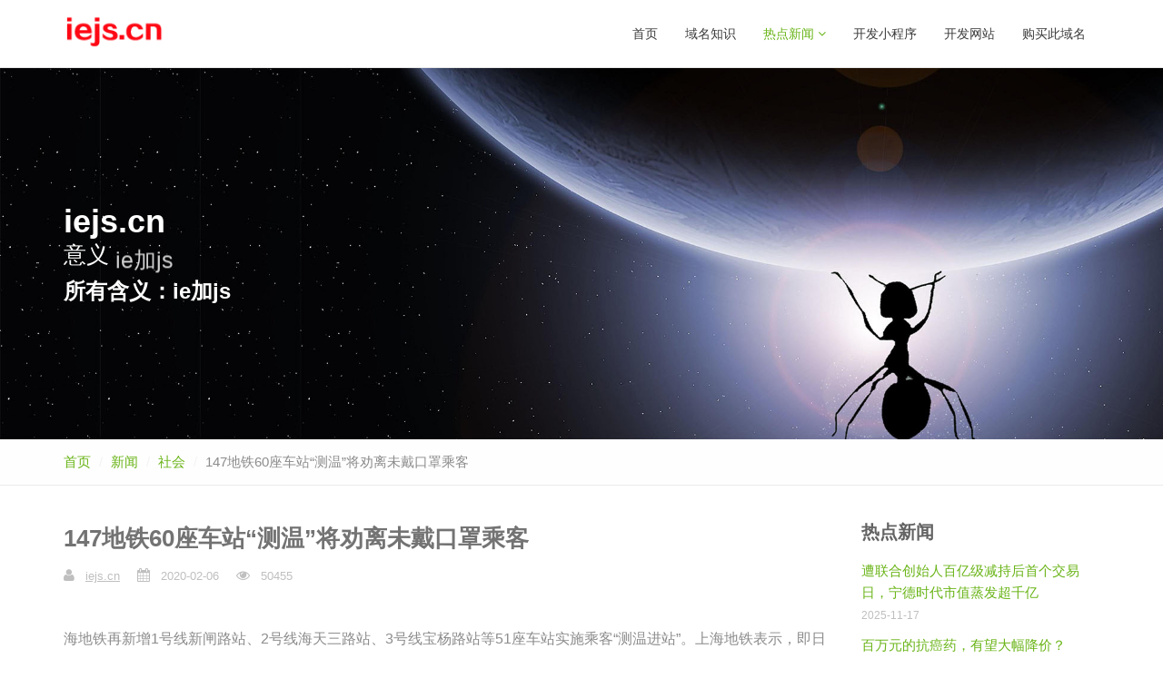

--- FILE ---
content_type: text/html; charset=utf-8
request_url: http://iejs.cn/news-147.html
body_size: 17775
content:
<!DOCTYPE html>
<html>

<head>
    <title>147地铁60座车站“测温”将劝离未戴口罩乘客_ie加js,iejs.cn</title>
    <meta charset="utf-8">
    <meta name="viewport" content="width=device-width, initial-scale=1.0">
    <meta name="description" content="Responsive Website Template">
    <meta name="author" content="The Develovers">
    <link href="/css/bootstrap.css" rel="stylesheet" type="text/css">
    <link href="/css/font-awesome.min.css" rel="stylesheet" type="text/css">
    <link href="/css/main.css" rel="stylesheet" type="text/css">
    <link href="/css/my-custom-styles.css" rel="stylesheet" type="text/css">
    <!--<link rel="apple-touch-icon-precomposed" sizes="144x144" href="assets/ico/bravana144.png">
    <link rel="apple-touch-icon-precomposed" sizes="114x114" href="assets/ico/bravana114.png">
    <link rel="apple-touch-icon-precomposed" sizes="72x72" href="assets/ico/bravana72.png">
    <link rel="apple-touch-icon-precomposed" href="assets/ico/bravana57.png">
    <link rel="shortcut icon" href="assets/ico/favicon.ico">-->
</head>

<body>
<div id="wrapper">
    <nav class="navbar navbar-default navbar-fixed-top ">
        <div class="container">
            <button type="button" class="navbar-toggle collapsed" data-toggle="collapse" data-target="#main-nav-collapse">
                <span class="sr-only">Toggle Navigation</span>
                <i class="fa fa-bars"></i>
            </button>
            <a href="/" class="navbar-brand">
                <img src="/images/logo/iejs.cn.png" alt="iejs.cn">
            </a>
            <div id="main-nav-collapse" class="collapse navbar-collapse">
                <ul class="nav navbar-nav main-navbar-nav">
                    <li >
                        <a href="/">首页</a>
                    </li>
                    <li >
                        <a href="/zhishi.html">域名知识</a>
                    </li>
                    <li class="dropdown active">
                        <a href="#" class="dropdown-toggle" data-toggle="dropdown">热点新闻 <i class="fa fa-angle-down"></i></a>
                        <ul class="dropdown-menu" role="menu">
                            <li ><a href="/tiyu.html">体育</a></li>
                            <li class="active"><a href="/shehui.html">社会</a></li>
                            <li ><a href="/keji.html">科技</a></li>
                        </ul>
                    </li>
                    <li><a href="http://www.ejushou.com" target="_blank">开发小程序</a></li>
                    <li><a href="http://www.ejushou.com/moban.html" target="_blank">开发网站</a></li>
                     <li><a href="https://mi.aliyun.com/detail/online.html?domainName=iejs.cn" target="_blank">购买此域名</a></li>                </ul>
            </div>
        </div>
    </nav>    <section class="hero-unit hero-fullwidth fullwidth-image hero-rotating-words">
        <div class="hero-content">
            <div class="container">
                <h1 class="heading">iejs.cn</h1>
                <p class="lead">意义 <span id="rotating-words" class="rotating-words">ie加js</span></p>
                <h3>所有含义：ie加js</h3>
            </div>
        </div>
    </section>

<div class="page-header breadcrumbs-only">
    <div class="container">
        <ol class="breadcrumb link-accent">
            <li><a href="/">首页</a></li>
            <li><a href="/">新闻</a></li>
            <li><a href="/shehui.html">社会</a></li>
            <li class="active">147地铁60座车站“测温”将劝离未戴口罩乘客</li>
        </ol>
    </div>
</div>

<div class="page-content">
    <div class="container">
        <div class="row">
            <div class="col-md-9">
                <article class="entry-post entry-post-single">
                    <header class="entry-header">
                        <h1 class="entry-title">147地铁60座车站“测温”将劝离未戴口罩乘客</h1>
                        <!--<p class="entry-lead">Interactively predominate 24/365 systems and customer directed markets. Uniquely coordinate go forward methods of empowerment after.</p>-->
                        <div class="meta-line">
                            <span class="post-author"><i class="fa fa-user"></i> <a href="/">iejs.cn</a></span>
                            <span class="post-date"><i class="fa fa-calendar"></i> 2020-02-06</span>
                            <span class="post-comment"><i class="fa fa-eye"></i> 50455</span>
                        </div>
                    </header>
                    <!--<figure class="media">
                        <a href="blog-post.html">
                            <img src="assets/img/blog/blog-full-img2.jpg" class="img-responsive" alt="Image Thumbnail">
                        </a>
                    </figure>-->
                    <div class="content">
                        <p>海地铁再新增1号线新闸路站、2号线海天三路站、3号线宝杨路站等51座车站实施乘客“测温进站”。上海地铁表示，即日起，乘坐地铁必须佩戴口罩。针对未佩戴口罩的乘客，上海地铁将进行劝离。</p><p><br/></p><p>上海地铁自2月3日率先在9座车站启动乘客测温进站工作，包括1号线上海火车站站、上海南站站；2号线浦东国际机场站；3号线上海火车站站、上海南站站；10号线虹桥火车站站、虹桥2号航站楼站、虹桥1号航站楼站；磁浮线浦东国际机场站。</p><p><br/></p><p>截至目前，上海地铁启动测温进站工作车站已有60座。后续根据疫情发展和物资到位情况，将逐步在毗邻交通枢纽、医院以及特大型、大型等车站开展，强化测温工作。</p>                    </div>
                </article>

                <div class="row">
                    <div class="col-md-6">
                        <ul class="list-inline tag-list">
                            <li><a href="/zhishi.html">域名知识</a></li>
                            <li><a href="/tiyu.html">体育</a></li>
                            <li><a href="/keji.html">科技</a></li>
                            <li><a href="/shehui.html">社会</a></li>
                        </ul>
                    </div>
                    <div class="col-md-6">
                        <div class="post-social-sharing text-right">
                            <h3 class="section-heading">转发: </h3>
                            <ul class="list-inline social-icons social-icons-small">
                                <li><a href="#" class="facebook-bg"><i class="fa fa-facebook"></i></a></li>
                                <li><a href="#" class="twitter-bg"><i class="fa fa-twitter"></i></a></li>
                                <li><a href="#" class="rss-bg"><i class="fa fa-rss"></i></a></li>
                                <li><a href="#" class="google-plus-bg"><i class="fa fa-google-plus"></i></a></li>
                            </ul>
                        </div>
                    </div>
                </div>

                <section class="related-posts">
                    <h3 class="section-heading">相关新闻</h3>
                    <ul class="list-unstyled related-post-list row">
                                                <li class="col-md-11">
                            <a href="/news-228.html" class="post-title">杨振宁留给大家的8个字：宁拙毋巧，宁朴毋华</a>
                        </li>
                                                <li class="col-md-11">
                            <a href="/news-227.html" class="post-title">沉痛悼念！杨振宁先生因病逝世，享年103岁</a>
                        </li>
                                                <li class="col-md-11">
                            <a href="/news-226.html" class="post-title">央视曝光假钻戒成本仅3元 直播间骗局揭秘</a>
                        </li>
                                            </ul>
                </section>

            </div>
            <div class="col-md-3">
                <!-- sidebar -->
                <div class="sidebar">
                    <div class="widget">
                        <h4 class="widget-title">热点新闻</h4>
                        <ul class="list-unstyled recommended-posts">
                                                        <li>
                                <div class="post-entry-sidebar clearfix">
                                    <div>
                                        <a href="/news-230.html">遭联合创始人百亿级减持后首个交易日，宁德时代市值蒸发超千亿</a>
                                    </div>
                                    <span class="timestamp">2025-11-17</span>
                                </div>
                            </li>
                                                        <li>
                                <div class="post-entry-sidebar clearfix">
                                    <div>
                                        <a href="/news-229.html">百万元的抗癌药，有望大幅降价？</a>
                                    </div>
                                    <span class="timestamp">2025-11-17</span>
                                </div>
                            </li>
                                                        <li>
                                <div class="post-entry-sidebar clearfix">
                                    <div>
                                        <a href="/news-228.html">杨振宁留给大家的8个字：宁拙毋巧，宁朴毋华</a>
                                    </div>
                                    <span class="timestamp">2025-10-18</span>
                                </div>
                            </li>
                                                        <li>
                                <div class="post-entry-sidebar clearfix">
                                    <div>
                                        <a href="/news-227.html">沉痛悼念！杨振宁先生因病逝世，享年103岁</a>
                                    </div>
                                    <span class="timestamp">2025-10-18</span>
                                </div>
                            </li>
                                                        <li>
                                <div class="post-entry-sidebar clearfix">
                                    <div>
                                        <a href="/news-226.html">央视曝光假钻戒成本仅3元 直播间骗局揭秘</a>
                                    </div>
                                    <span class="timestamp">2025-09-28</span>
                                </div>
                            </li>
                                                        <li>
                                <div class="post-entry-sidebar clearfix">
                                    <div>
                                        <a href="/news-225.html">双预警齐发 台风“博罗依”将带来大暴雨、特大暴雨</a>
                                    </div>
                                    <span class="timestamp">2025-09-28</span>
                                </div>
                            </li>
                                                    </ul>
                    </div>
                    <div class="widget">
                        <h4 class="widget-title">新闻分类</h4>
                        <ul class="list-unstyled category-list">
                                                        <li><a href="shehui.html" target="class">社会 (62)</a></li>
                                                        <li><a href="tiyu.html" target="class">体育 (58)</a></li>
                                                        <li><a href="keji.html" target="class">科技 (52)</a></li>
                                                        <li><a href="zhishi.html" target="class">域名知识 (33)</a></li>
                                                    </ul>
                    </div>
                    <div class="widget">
                        <h3 class="widget-title">热门网站</h3>
                        <ul class="list-inline tag-list">
                                                        <li><a href="http://mangma.com.cn" target="_blank">mangma.com.cn </a></li>
                                                        <li><a href="http://ojue.com.cn" target="_blank">ojue.com.cn </a></li>
                                                        <li><a href="http://ie7.com.cn" target="_blank">ie7.com.cn </a></li>
                                                        <li><a href="http://706.net.cn" target="_blank">706.net.cn </a></li>
                                                        <li><a href="http://kuaizan.com.cn" target="_blank">kuaizan.com.cn </a></li>
                                                        <li><a href="http://ixyz.com.cn" target="_blank">ixyz.com.cn </a></li>
                                                        <li><a href="http://yaofou.com.cn" target="_blank">yaofou.com.cn </a></li>
                                                        <li><a href="http://xiaoshou.net.cn" target="_blank">xiaoshou.net.cn </a></li>
                                                        <li><a href="http://biaopan.com.cn" target="_blank">biaopan.com.cn </a></li>
                                                        <li><a href="http://xiaqun.com.cn" target="_blank">xiaqun.com.cn </a></li>
                                                        <li><a href="http://jimou.com.cn" target="_blank">jimou.com.cn </a></li>
                                                        <li><a href="http://yandao.net" target="_blank">yandao.net </a></li>
                                                        <li><a href="http://youkantou.com.cn" target="_blank">youkantou.com.cn </a></li>
                                                        <li><a href="http://zhangxiao.com.cn" target="_blank">zhangxiao.com.cn </a></li>
                                                        <li><a href="http://bashou.com.cn" target="_blank">bashou.com.cn </a></li>
                                                        <li><a href="http://sounong.com.cn" target="_blank">sounong.com.cn </a></li>
                                                        <li><a href="http://guojiu.net.cn" target="_blank">guojiu.net.cn </a></li>
                                                        <li><a href="http://jadmin.cn" target="_blank">jadmin.cn </a></li>
                                                    </ul>
                    </div>
                </div>
                <!-- end sidebar -->
            </div>
        </div>
    </div>
</div>

<footer class="footer-newsletter">
    <div class="footer-bottom">
        <div class="left">
            <nav class="clearfix">
                <ul class="list-inline">
                    <li><a href="http://www.ejushou.com" target="_blank">开发小程序</a></li>
                    <li><a href="http://www.ejushou.com/company.html" target="_blank">开发网站</a></li>
                    <li><a href="http://www.ejushou.com/custom.html" target="_blank">定制开发</a></li>
                    <li><a href="http://www.ejushou.com/moban.html" target="_blank">网站模板</a></li>
                    <li><a href="http://www.ejushou.com/mobile.html" target="_blank">移动开发</a></li>
                    <li><a href="http://www.ejushou.com/erp.html" target="_blank">企业管理</a></li>
                    <li><a href="https://mi.aliyun.com/detail/online.html?domainName=iejs.cn" target="_blank">购买此域名</a></li>                </ul>
            </nav>
            <p class="copyright-text">&copy;2026                <span style="font-weight: bold;margin-left: 10px;">www.iejs.cn</span>
            </p>
        </div>
    </div>
</footer>
<div class="back-to-top">
    <a href="#top"><i class="fa fa-chevron-up"></i></a>
</div>
</div>
<script src="/js/jquery-2.1.1.min.js"></script>
<script src="/js/bootstrap.min.js"></script>
<script src="/js/plugins/easing/jquery.easing.min.js"></script>
<script src="/js/plugins/morphext/morphext.min.js"></script>
<script src="/js/plugins/owl-carousel/owl.carousel.min.js"></script>
<script src="/js/bravana-lite.js"></script>

<script src="/js/jquery.lazyload.min.js"></script>
<script src="/js/masterslider.min.js"></script>
<script src="/js/jquery.magnific-popup.min.js"></script>
<script src="/js/jquery.mixitup.min.js"></script>
<script src="/js/wow.min.js"></script>
<script src="/js/jquery.ias.js"></script>
<script src="/js/scripts.js"></script>

<script>
   /* var _hmt = _hmt || [];
    (function() {
        var hm = document.createElement("script");
        hm.src = "https://hm.baidu.com/hm.js?1af76bf1ea414a042edd1d9401c7fb3b";
        var s = document.getElementsByTagName("script")[0];
        s.parentNode.insertBefore(hm, s);
    })();*/
</script>
<script>
  var _mtj = _mtj || [];
  (function () {
  var mtj = document.createElement("script");
  mtj.src = "https://node52.aizhantj.com:21233/tjjs/?k=anp6221uqih";
  var s = document.getElementsByTagName("script")[0];
  s.parentNode.insertBefore(mtj, s);
  })();
</script>
</body>
</html>

